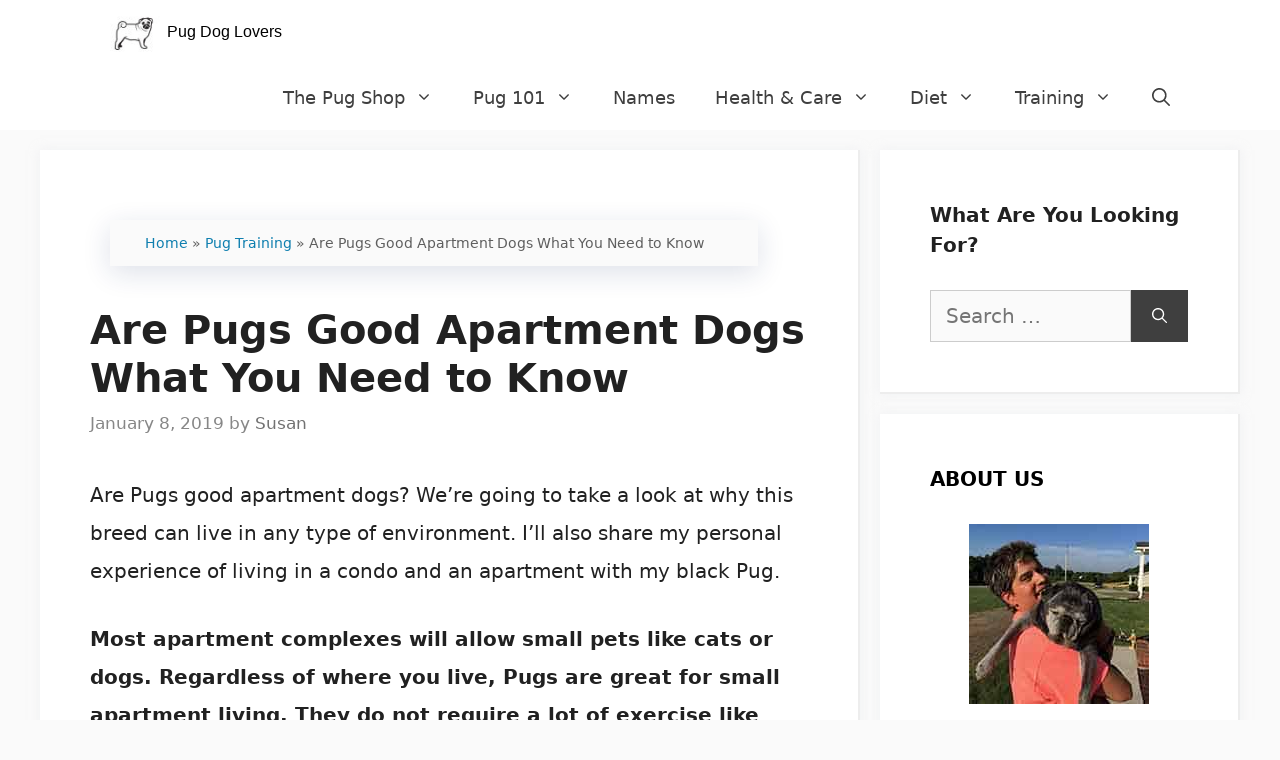

--- FILE ---
content_type: text/css; charset=UTF-8
request_url: https://blackpugsite.com/wp-content/themes/black-pug-site-child-theme/style.css?ver=3.0.3
body_size: 135
content:
/*
Theme Name: Black Pug Site Child Theme
Theme URI: 
Description: Black Pug Site is a site by Pug lovers for Pug lovers. Is this the right dog for you?
Author: Pugs
Author URI: https://blackpugsite.com
Template: generatepress
Version: 3.0.3
*/

/* Generated by Orbisius Child Theme Creator (https://orbisius.com/products/wordpress-plugins/orbisius-child-theme-creator/) on Fri, 05 Mar 2021 10:40:46 +0000 */ 
/* The plugin now uses the recommended approach for loading the css files.*/



--- FILE ---
content_type: text/css; charset=UTF-8
request_url: https://blackpugsite.com/wp-content/themes/black-pug-site-child-theme/style.css?ver=1698046447
body_size: 135
content:
/*
Theme Name: Black Pug Site Child Theme
Theme URI: 
Description: Black Pug Site is a site by Pug lovers for Pug lovers. Is this the right dog for you?
Author: Pugs
Author URI: https://blackpugsite.com
Template: generatepress
Version: 3.0.3
*/

/* Generated by Orbisius Child Theme Creator (https://orbisius.com/products/wordpress-plugins/orbisius-child-theme-creator/) on Fri, 05 Mar 2021 10:40:46 +0000 */ 
/* The plugin now uses the recommended approach for loading the css files.*/



--- FILE ---
content_type: image/svg+xml
request_url: https://blackpugsite.com/wp-content/uploads/2021/04/Pug-Dog-Lovers-Logo-SVG.svg
body_size: 1495
content:
<?xml version="1.0" encoding="UTF-8" standalone="no"?> <svg xmlns="http://www.w3.org/2000/svg" xmlns:xlink="http://www.w3.org/1999/xlink" xmlns:serif="http://www.serif.com/" width="100%" height="100%" viewBox="0 0 370 70" version="1.1" xml:space="preserve" style="fill-rule:evenodd;clip-rule:evenodd;stroke-linejoin:round;stroke-miterlimit:2;"> <g id="mops3" transform="matrix(1.37085,0,0,1.37085,20.6557,-11.8958)"> <use xlink:href="#_Image1" x="0" y="0" width="70px" height="70px"></use> </g> <g transform="matrix(1.58872,0,0,1.58872,-55.0894,-11.3813)"> <text x="110.291px" y="34.084px" style="font-family:'ArialMT', 'Arial', sans-serif;font-size:15.569px;">Pug Dog Lovers</text> </g> <defs> <image id="_Image1" width="70px" height="70px" xlink:href="[data-uri]"></image> </defs> </svg> 